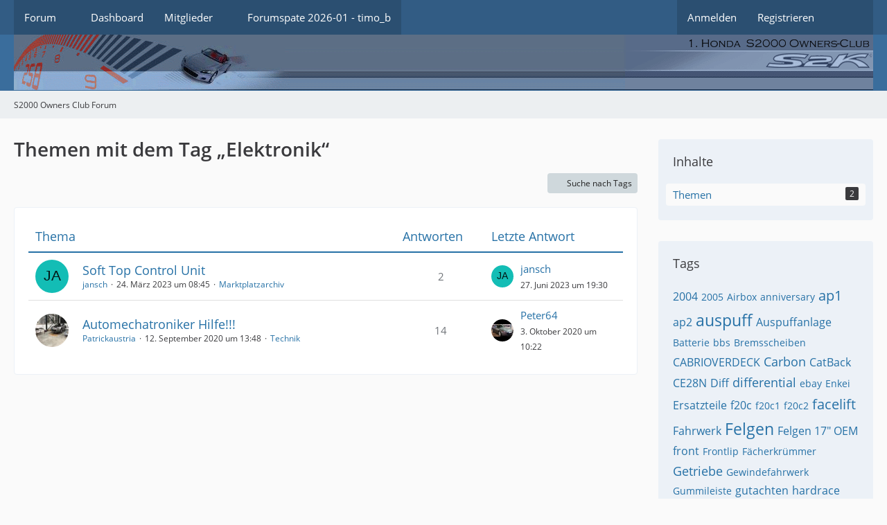

--- FILE ---
content_type: text/html; charset=UTF-8
request_url: https://s2k.de/forum/wcf/tagged/488-elektronik/?objectType=com.woltlab.wbb.thread
body_size: 45850
content:






<!DOCTYPE html>
<html
	dir="ltr"
	lang="de"
	data-color-scheme="system"
>

<head>
	<meta charset="utf-8">
		
	<title>Themen mit dem Tag „Elektronik“ - S2000 Owners Club Forum</title>
	
	<meta name="viewport" content="width=device-width, initial-scale=1">
<meta name="format-detection" content="telephone=no">
<meta name="robots" content="noindex"><meta name="description" content="Freies deutsches Webforum zum Honda S2000">
<meta property="og:site_name" content="S2000 Owners Club Forum">

<!-- Stylesheets -->
<link rel="stylesheet" type="text/css" href="https://s2k.de/forum/wcf/style/style-3.css?m=1768844637"><link rel="preload" href="https://s2k.de/forum/wcf/font/families/Open%20Sans/OpenSans-Regular.woff2?v=1614334343" as="font" crossorigin>

<meta name="timezone" content="Europe/Berlin">


<script data-cfasync="false">
	var WCF_PATH = 'https://s2k.de/forum/wcf/';
	var WSC_API_URL = 'https://s2k.de/forum/wcf/';
	var WSC_RPC_API_URL = 'https://s2k.de/forum/wcf/api/rpc/';
	
	var LANGUAGE_ID = 1;
	var LANGUAGE_USE_INFORMAL_VARIANT = false;
	var TIME_NOW = 1769077358;
	var LAST_UPDATE_TIME = 1768844634;
	var ENABLE_DEBUG_MODE = false;
	var ENABLE_PRODUCTION_DEBUG_MODE = true;
	var ENABLE_DEVELOPER_TOOLS = false;
	var PAGE_TITLE = 'S2000 Owners Club Forum';
	
	var REACTION_TYPES = {"1":{"title":"Gef\u00e4llt mir","renderedIcon":"<img\n\tsrc=\"https:\/\/s2k.de\/forum\/wcf\/images\/reaction\/like.svg\"\n\talt=\"Gef\u00e4llt mir\"\n\tclass=\"reactionType\"\n\tdata-reaction-type-id=\"1\"\n>","iconPath":"https:\/\/s2k.de\/forum\/wcf\/images\/reaction\/like.svg","showOrder":1,"reactionTypeID":1,"isAssignable":1},"2":{"title":"Danke","renderedIcon":"<img\n\tsrc=\"https:\/\/s2k.de\/forum\/wcf\/images\/reaction\/thanks.svg\"\n\talt=\"Danke\"\n\tclass=\"reactionType\"\n\tdata-reaction-type-id=\"2\"\n>","iconPath":"https:\/\/s2k.de\/forum\/wcf\/images\/reaction\/thanks.svg","showOrder":2,"reactionTypeID":2,"isAssignable":1},"3":{"title":"Haha","renderedIcon":"<img\n\tsrc=\"https:\/\/s2k.de\/forum\/wcf\/images\/reaction\/haha.svg\"\n\talt=\"Haha\"\n\tclass=\"reactionType\"\n\tdata-reaction-type-id=\"3\"\n>","iconPath":"https:\/\/s2k.de\/forum\/wcf\/images\/reaction\/haha.svg","showOrder":3,"reactionTypeID":3,"isAssignable":1},"4":{"title":"Verwirrend","renderedIcon":"<img\n\tsrc=\"https:\/\/s2k.de\/forum\/wcf\/images\/reaction\/confused.svg\"\n\talt=\"Verwirrend\"\n\tclass=\"reactionType\"\n\tdata-reaction-type-id=\"4\"\n>","iconPath":"https:\/\/s2k.de\/forum\/wcf\/images\/reaction\/confused.svg","showOrder":4,"reactionTypeID":4,"isAssignable":1},"5":{"title":"Traurig","renderedIcon":"<img\n\tsrc=\"https:\/\/s2k.de\/forum\/wcf\/images\/reaction\/sad.svg\"\n\talt=\"Traurig\"\n\tclass=\"reactionType\"\n\tdata-reaction-type-id=\"5\"\n>","iconPath":"https:\/\/s2k.de\/forum\/wcf\/images\/reaction\/sad.svg","showOrder":5,"reactionTypeID":5,"isAssignable":1},"6":{"title":"Gef\u00e4llt mir nicht","renderedIcon":"<img\n\tsrc=\"https:\/\/s2k.de\/forum\/wcf\/images\/reaction\/thumbsDown.svg\"\n\talt=\"Gef\u00e4llt mir nicht\"\n\tclass=\"reactionType\"\n\tdata-reaction-type-id=\"6\"\n>","iconPath":"https:\/\/s2k.de\/forum\/wcf\/images\/reaction\/thumbsDown.svg","showOrder":6,"reactionTypeID":6,"isAssignable":1}};
	
	
		{
		const colorScheme = matchMedia("(prefers-color-scheme: dark)").matches ? "dark" : "light";
		document.documentElement.dataset.colorScheme = colorScheme;
	}
	</script>

<script data-cfasync="false" src="https://s2k.de/forum/wcf/js/WoltLabSuite/WebComponent.min.js?v=1768844634"></script>
<script data-cfasync="false" src="https://s2k.de/forum/wcf/js/preload/de.preload.js?v=1768844634"></script>

<script data-cfasync="false" src="https://s2k.de/forum/wcf/js/WoltLabSuite.Core.min.js?v=1768844634"></script>
<script data-cfasync="false">
requirejs.config({
	baseUrl: 'https://s2k.de/forum/wcf/js',
	urlArgs: 't=1768844634'
	
});

window.addEventListener('pageshow', function(event) {
	if (event.persisted) {
		window.location.reload();
	}
});

</script>











<script data-cfasync="false" src="https://s2k.de/forum/wcf/js/WoltLabSuite.Forum.min.js?v=1768844634"></script>


<noscript>
	<style>
		.jsOnly {
			display: none !important;
		}
		
		.noJsOnly {
			display: block !important;
		}
	</style>
</noscript>



	
	
	<script type="application/ld+json">
{
"@context": "http://schema.org",
"@type": "WebSite",
"url": "https:\/\/s2k.de\/forum\/wcf\/",
"potentialAction": {
"@type": "SearchAction",
"target": "https:\/\/s2k.de\/forum\/wcf\/search\/?q={search_term_string}",
"query-input": "required name=search_term_string"
}
}
</script>
<link rel="apple-touch-icon" sizes="180x180" href="https://s2k.de/forum/wcf/images/style-3/apple-touch-icon.png">
<link rel="manifest" href="https://s2k.de/forum/wcf/images/style-3/manifest-1.json">
<link rel="icon" type="image/png" sizes="48x48" href="https://s2k.de/forum/wcf/images/style-3/favicon-48x48.png">
<meta name="msapplication-config" content="https://s2k.de/forum/wcf/images/style-3/browserconfig.xml">
<meta name="theme-color" content="#3a6d9c">
<script>
	{
		document.querySelector('meta[name="theme-color"]').content = window.getComputedStyle(document.documentElement).getPropertyValue("--wcfPageThemeColor");
	}
</script>

	
		
						<link rel="canonical" href="https://s2k.de/forum/wcf/tagged/488-elektronik/?objectType=com.woltlab.wbb.thread">
	</head>

<body id="tpl_wcf_tagged"
	itemscope itemtype="http://schema.org/WebPage"	data-template="tagged" data-application="wcf" data-page-id="32" data-page-identifier="com.woltlab.wcf.Tagged"		class="">

<span id="top"></span>

<div id="pageContainer" class="pageContainer">
	
	
	<div id="pageHeaderContainer" class="pageHeaderContainer">
	<header id="pageHeader" class="pageHeader">
		<div id="pageHeaderPanel" class="pageHeaderPanel">
			<div class="layoutBoundary">
				<div class="box mainMenu" data-box-identifier="com.woltlab.wcf.MainMenu">
			
		
	<div class="boxContent">
		<nav aria-label="Hauptmenü">
	<ol class="boxMenu">
		
		
					<li class=" boxMenuHasChildren" data-identifier="com.woltlab.wbb.BoardList">
				<a href="https://s2k.de/forum/" class="boxMenuLink">
					<span class="boxMenuLinkTitle">Forum</span>
																<fa-icon size="16" name="caret-down" solid></fa-icon>
									</a>
				
				<ol class="boxMenuDepth1">				
									<li class="" data-identifier="com.woltlab.wbb.UnresolvedThreadList">
				<a href="https://s2k.de/forum/unresolved-thread-list/" class="boxMenuLink">
					<span class="boxMenuLinkTitle">Unerledigte Themen</span>
														</a>
				
				</li>				
									</ol></li>									<li class="" data-identifier="com.woltlab.wcf.Dashboard">
				<a href="https://s2k.de/forum/wcf/" class="boxMenuLink">
					<span class="boxMenuLinkTitle">Dashboard</span>
														</a>
				
				</li>				
									<li class=" boxMenuHasChildren" data-identifier="com.woltlab.wcf.MembersList">
				<a href="https://s2k.de/forum/wcf/members-list/" class="boxMenuLink">
					<span class="boxMenuLinkTitle">Mitglieder</span>
																<fa-icon size="16" name="caret-down" solid></fa-icon>
									</a>
				
				<ol class="boxMenuDepth1">				
									<li class="" data-identifier="com.woltlab.wcf.RecentActivityList">
				<a href="https://s2k.de/forum/wcf/recent-activity-list/" class="boxMenuLink">
					<span class="boxMenuLinkTitle">Letzte Aktivitäten</span>
														</a>
				
				</li>				
									<li class="" data-identifier="com.woltlab.wcf.UsersOnlineList">
				<a href="https://s2k.de/forum/wcf/users-online-list/" class="boxMenuLink">
					<span class="boxMenuLinkTitle">Benutzer online</span>
														</a>
				
				</li>				
									<li class="" data-identifier="com.woltlab.wcf.Team">
				<a href="https://s2k.de/forum/wcf/team/" class="boxMenuLink">
					<span class="boxMenuLinkTitle">Team</span>
														</a>
				
				</li>				
									<li class="" data-identifier="com.woltlab.wcf.UserSearch">
				<a href="https://s2k.de/forum/wcf/user-search/" class="boxMenuLink">
					<span class="boxMenuLinkTitle">Mitgliedersuche</span>
														</a>
				
				</li>				
									</ol></li>									<li class="" data-identifier="com.woltlab.wcf.generic15">
				<a href="https://s2k.de/forum/index.php?thread/49863-die-clubpaten-von-s2k-de/&amp;postID=563594" class="boxMenuLink">
					<span class="boxMenuLinkTitle">Forumspate 2026-01 - timo_b</span>
														</a>
				
				</li>				
																	
		
	</ol>
</nav>	</div>
</div><button type="button" class="pageHeaderMenuMobile" aria-expanded="false" aria-label="Menü">
	<span class="pageHeaderMenuMobileInactive">
		<fa-icon size="32" name="bars"></fa-icon>
	</span>
	<span class="pageHeaderMenuMobileActive">
		<fa-icon size="32" name="xmark"></fa-icon>
	</span>
</button>
				
				<nav id="topMenu" class="userPanel">
	<ul class="userPanelItems">
								<li id="userLogin">
				<a
					class="loginLink"
					href="https://s2k.de/forum/wcf/login/?url=https%3A%2F%2Fs2k.de%2Fforum%2Fwcf%2Ftagged%2F488-elektronik%2F%3FobjectType%3Dcom.woltlab.wbb.thread"
					rel="nofollow"
				>Anmelden</a>
			</li>
							<li id="userRegistration">
					<a
						class="registrationLink"
						href="https://s2k.de/forum/wcf/register/"
						rel="nofollow"
					>Registrieren</a>
				</li>
							
								
							
		<!-- page search -->
		<li>
			<a href="https://s2k.de/forum/wcf/search/" id="userPanelSearchButton" class="jsTooltip" title="Suche"><fa-icon size="32" name="magnifying-glass"></fa-icon> <span>Suche</span></a>
		</li>
	</ul>
</nav>
	<a
		href="https://s2k.de/forum/wcf/login/?url=https%3A%2F%2Fs2k.de%2Fforum%2Fwcf%2Ftagged%2F488-elektronik%2F%3FobjectType%3Dcom.woltlab.wbb.thread"
		class="userPanelLoginLink jsTooltip"
		title="Anmelden"
		rel="nofollow"
	>
		<fa-icon size="32" name="arrow-right-to-bracket"></fa-icon>
	</a>
			</div>
		</div>
		
		<div id="pageHeaderFacade" class="pageHeaderFacade">
			<div class="layoutBoundary s2kde2021">
				<div id="pageHeaderLogo" class="pageHeaderLogo">
		<div class="pageHeaderLogoLarge">
		<div style="display:table;width:100%;height:80px;">
			<div style="display:table-row;">
				<div style="display:table-cell;text-align:left;width:50%;background-image:url(/forum/images/s2khead_back.gif);"><a href="https://s2k.de/forum/wcf/"><img src="/forum/images/s2khead_left.gif" alt="" title="" style="width:400px;height:80px;"></a></div>
				<div style="display:table-cell;text-align:right;width:50%;background-image:url(/forum/images/s2khead_back.gif);"><a href="https://s2k.de/forum/wcf/"><img src="/forum/images/s2khead_right.gif" alt="" title="" style="width:360px;height:80px;"></a></div>
			</div>
		</div>
	</div>
	<div class="pageHeaderLogoSmall">
		<a href="https://s2k.de/forum/wcf/"><img src="/forum/images/s2khead_small.png" alt="" style="height:37px; width:165px;"></a>
		<!--a href="https://s2k.de/forum/wcf/"><img src="https://s2k.de/forum/wcf/images/default-logo-small.png" alt="" style="max-height:30px"></a-->
	</div>
</div>
				
					


<button type="button" id="pageHeaderSearchMobile" class="pageHeaderSearchMobile" aria-expanded="false" aria-label="Suche">
	<fa-icon size="32" name="magnifying-glass"></fa-icon>
</button>

<div id="pageHeaderSearch" class="pageHeaderSearch">
	<form method="post" action="https://s2k.de/forum/wcf/search/">
		<div id="pageHeaderSearchInputContainer" class="pageHeaderSearchInputContainer">
			<div class="pageHeaderSearchType dropdown">
				<a href="#" class="button dropdownToggle" id="pageHeaderSearchTypeSelect">
					<span class="pageHeaderSearchTypeLabel">Alles</span>
					<fa-icon size="16" name="caret-down" solid></fa-icon>
				</a>
				<ul class="dropdownMenu">
					<li><a href="#" data-extended-link="https://s2k.de/forum/wcf/search/?extended=1" data-object-type="everywhere">Alles</a></li>
					<li class="dropdownDivider"></li>
					
					
					
																													<li><a href="#" data-extended-link="https://s2k.de/forum/wcf/search/?type=com.woltlab.wbb.post&amp;extended=1" data-object-type="com.woltlab.wbb.post">Forum</a></li>
																																			<li><a href="#" data-extended-link="https://s2k.de/forum/wcf/search/?type=com.woltlab.wcf.page&amp;extended=1" data-object-type="com.woltlab.wcf.page">Seiten</a></li>
																
					<li class="dropdownDivider"></li>
					<li><a class="pageHeaderSearchExtendedLink" href="https://s2k.de/forum/wcf/search/?extended=1">Erweiterte Suche</a></li>
				</ul>
			</div>
			
			<input type="search" name="q" id="pageHeaderSearchInput" class="pageHeaderSearchInput" placeholder="Suchbegriff eingeben" autocomplete="off" value="">
			
			<button type="submit" class="pageHeaderSearchInputButton button" title="Suche">
				<fa-icon size="16" name="magnifying-glass"></fa-icon>
			</button>
			
			<div id="pageHeaderSearchParameters"></div>
			
					</div>
	</form>
</div>

	
			</div>
		</div>
		
		
	</header>
	
	
</div>
	
	
	
	
	
	<div class="pageNavigation">
	<div class="layoutBoundary">
			<nav class="breadcrumbs" aria-label="Verlaufsnavigation">
		<ol class="breadcrumbs__list" itemprop="breadcrumb" itemscope itemtype="http://schema.org/BreadcrumbList">
			<li class="breadcrumbs__item" title="S2000 Owners Club Forum" itemprop="itemListElement" itemscope itemtype="http://schema.org/ListItem">
							<a class="breadcrumbs__link" href="https://s2k.de/forum/wcf/" itemprop="item">
																	<span class="breadcrumbs__parent_indicator">
										<fa-icon size="16" name="arrow-left-long"></fa-icon>
									</span>
																<span class="breadcrumbs__title" itemprop="name">S2000 Owners Club Forum</span>
							</a>
															<meta itemprop="position" content="1">
																					</li>
		</ol>
	</nav>
	</div>
</div>
	
	
	
	<section id="main" class="main" role="main">
		<div class="layoutBoundary">
			

						
			<div id="content" class="content content--sidebar-right">
								
																					
													<header class="contentHeader">
								<div class="contentHeaderTitle">
									<h1 class="contentTitle">Themen mit dem Tag „Elektronik“</h1>
																	</div>
								
								
							</header>
																			
				
				
				
				
				

				




	<div class="contentInteraction">
		
					<div class="contentInteractionButtonContainer">
									<div class="contentInteractionButtons">
						<a href="https://s2k.de/forum/wcf/tag-search/" class="contentInteractionButton button small"><fa-icon size="16" name="magnifying-glass"></fa-icon> <span>Suche nach Tags</span></a>					</div>
				
				
							</div>
			</div>

	<div class="section tabularBox messageGroupList wbbThreadList">
	<ol class="tabularList">
		<li class="tabularListRow tabularListRowHead">
			<ol class="tabularListColumns">
				<li class="columnSubject">Thema</li>
				<li class="columnStats">Antworten</li>
				<li class="columnLastPost">Letzte Antwort</li>
				
				
			</ol>
		</li>
		
		
	<li class="tabularListRow">
		<ol
			id="thread53013"
			class="tabularListColumns messageGroup wbbThread jsClipboardObject"
			data-thread-id="53013" data-element-id="53013" data-is-closed="0" data-is-deleted="0"
			data-is-sticky="0" data-is-disabled="0" data-is-announcement="0"
						data-is-link="0"
		>
									<li class="columnIcon columnAvatar">
				<div>
					<p><img src="[data-uri]" width="48" height="48" alt="" class="userAvatarImage"></p>
					
								
																																							
					
				</div>
			</li>
							<li class="columnSubject">
					
					
					<h3>
						
						
																					<a href="https://s2k.de/forum/thread/53013-soft-top-control-unit/" class="messageGroupLink wbbTopicLink" data-object-id="53013">Soft Top Control Unit</a>
																			
													<span class="badge messageGroupCounterMobile">2</span>
											</h3>
					
					<aside class="statusDisplay" role="presentation">
						<ul class="inlineList statusIcons">
																																																	
														
							
							
													</ul>
					</aside>
					
					<ul class="inlineList dotSeparated small messageGroupInfo">
						<li class="messageGroupAuthor"><a href="https://s2k.de/forum/wcf/user/8984-jansch/" data-object-id="8984" class="userLink">jansch</a></li>
						<li class="messageGroupTime"><woltlab-core-date-time date="2023-03-24T07:45:36+00:00">24. März 2023 um 08:45</woltlab-core-date-time></li>
												<li class="wbbThreadBoardLink"><a href="https://s2k.de/forum/board/11-marktplatzarchiv/">Marktplatzarchiv</a></li>						
					</ul>
					
					<ul class="messageGroupInfoMobile">
						<li class="messageGroupAuthorMobile">jansch</li>
						<li class="messageGroupLastPostTimeMobile"><woltlab-core-date-time date="2023-06-27T17:30:52+00:00">27. Juni 2023 um 19:30</woltlab-core-date-time></li>
					</ul>
					
										
					
				</li>
									<li class="columnStats">
													<dl class="plain statsDataList">
								<dt>Antworten</dt>
								<dd>2</dd>
							</dl>
							<dl class="plain statsDataList">
								<dt>Zugriffe</dt>
								<dd>2,6k</dd>
							</dl>
							<div class="messageGroupListStatsSimple">
																	<span aria-label="Antworten">
										<fa-icon size="16" name="comment"></fa-icon>
									</span>
									2															</div>
											</li>
													<li class="columnLastPost">
													<div class="box32">
								<a href="https://s2k.de/forum/thread/53013-soft-top-control-unit/?action=lastPost" rel="nofollow" class="jsTooltip" title="Zum letzten Beitrag springen"><img src="[data-uri]" width="32" height="32" alt="" class="userAvatarImage"></a>

								<div>
									<p>
										<a href="https://s2k.de/forum/wcf/user/8984-jansch/" data-object-id="8984" class="userLink">jansch</a>									</p>
									<small><woltlab-core-date-time date="2023-06-27T17:30:52+00:00">27. Juni 2023 um 19:30</woltlab-core-date-time></small>
								</div>
							</div>
											</li>
										
		</ol>
	</li>
	<li class="tabularListRow">
		<ol
			id="thread52317"
			class="tabularListColumns messageGroup wbbThread jsClipboardObject"
			data-thread-id="52317" data-element-id="52317" data-is-closed="0" data-is-deleted="0"
			data-is-sticky="0" data-is-disabled="0" data-is-announcement="0"
						data-is-link="0"
		>
									<li class="columnIcon columnAvatar">
				<div>
					<p><img src="https://s2k.de/forum/wcf/images/avatars/f3/1078-f3d54cebf1367879f25dfb63dfc640e6540f0f08.webp" width="48" height="48" alt="" class="userAvatarImage" loading="lazy"></p>
					
								
																																							
					
				</div>
			</li>
							<li class="columnSubject">
					
					
					<h3>
						
						
																					<a href="https://s2k.de/forum/thread/52317-automechatroniker-hilfe/" class="messageGroupLink wbbTopicLink" data-object-id="52317">Automechatroniker Hilfe!!!</a>
																			
													<span class="badge messageGroupCounterMobile">14</span>
											</h3>
					
					<aside class="statusDisplay" role="presentation">
						<ul class="inlineList statusIcons">
																																																	
														
							
							
													</ul>
					</aside>
					
					<ul class="inlineList dotSeparated small messageGroupInfo">
						<li class="messageGroupAuthor"><a href="https://s2k.de/forum/wcf/user/9168-patrickaustria/" data-object-id="9168" class="userLink">Patrickaustria</a></li>
						<li class="messageGroupTime"><woltlab-core-date-time date="2020-09-12T11:48:42+00:00">12. September 2020 um 13:48</woltlab-core-date-time></li>
												<li class="wbbThreadBoardLink"><a href="https://s2k.de/forum/board/4-technik/">Technik</a></li>						
					</ul>
					
					<ul class="messageGroupInfoMobile">
						<li class="messageGroupAuthorMobile">Patrickaustria</li>
						<li class="messageGroupLastPostTimeMobile"><woltlab-core-date-time date="2020-10-03T08:22:17+00:00">3. Oktober 2020 um 10:22</woltlab-core-date-time></li>
					</ul>
					
										
					
				</li>
									<li class="columnStats">
													<dl class="plain statsDataList">
								<dt>Antworten</dt>
								<dd>14</dd>
							</dl>
							<dl class="plain statsDataList">
								<dt>Zugriffe</dt>
								<dd>6,4k</dd>
							</dl>
							<div class="messageGroupListStatsSimple">
																	<span aria-label="Antworten">
										<fa-icon size="16" name="comment"></fa-icon>
									</span>
									14															</div>
											</li>
													<li class="columnLastPost">
													<div class="box32">
								<a href="https://s2k.de/forum/thread/52317-automechatroniker-hilfe/?action=lastPost" rel="nofollow" class="jsTooltip" title="Zum letzten Beitrag springen"><img src="https://s2k.de/forum/wcf/images/avatars/86/952-86f08d6d465e4623d8ac1d6e2df9fdfd2b440956.webp" width="32" height="32" alt="" class="userAvatarImage" loading="lazy"></a>

								<div>
									<p>
										<a href="https://s2k.de/forum/wcf/user/3447-peter64/" data-object-id="3447" class="userLink">Peter64</a>									</p>
									<small><woltlab-core-date-time date="2020-10-03T08:22:17+00:00">3. Oktober 2020 um 10:22</woltlab-core-date-time></small>
								</div>
							</div>
											</li>
										
		</ol>
	</li>
	</ol>
</div>


<footer class="contentFooter">
	
	
	
</footer>

				
				
				
				
							</div>
			
							<aside class="sidebar boxesSidebarRight" aria-label="Rechte Seitenleiste">
					<div class="boxContainer">
						<section class="box" data-static-box-identifier="com.woltlab.wcf.TaggedMenu">
		<h2 class="boxTitle">Inhalte</h2>
		
		<nav class="boxContent">
			<ul class="boxMenu">
									<li class="active">
						<a class="boxMenuLink" href="https://s2k.de/forum/wcf/tagged/488-elektronik/?objectType=com.woltlab.wbb.thread">
							<span class="boxMenuLinkTitle">Themen</span>
							<span class="badge">2</span>
						</a>
					</li>
							</ul>
		</nav>
	</section>
	
			<section class="box" data-static-box-identifier="com.woltlab.wcf.TaggedTagCloud">
			<h2 class="boxTitle">Tags</h2>
			
			<div class="boxContent">
					<ul class="tagList">
		<li><a href="https://s2k.de/forum/wcf/tagged/66-2004/?objectType=com.woltlab.wbb.thread" rel="tag" class="tagWeight3">2004</a></li>
							<li><a href="https://s2k.de/forum/wcf/tagged/88-2005/?objectType=com.woltlab.wbb.thread" rel="tag" class="tagWeight2">2005</a></li>
							<li><a href="https://s2k.de/forum/wcf/tagged/220-airbox/?objectType=com.woltlab.wbb.thread" rel="tag" class="tagWeight2">Airbox</a></li>
							<li><a href="https://s2k.de/forum/wcf/tagged/53-anniversary/?objectType=com.woltlab.wbb.thread" rel="tag" class="tagWeight2">anniversary</a></li>
							<li><a href="https://s2k.de/forum/wcf/tagged/47-ap1/?objectType=com.woltlab.wbb.thread" rel="tag" class="tagWeight5">ap1</a></li>
							<li><a href="https://s2k.de/forum/wcf/tagged/121-ap2/?objectType=com.woltlab.wbb.thread" rel="tag" class="tagWeight3">ap2</a></li>
							<li><a href="https://s2k.de/forum/wcf/tagged/71-auspuff/?objectType=com.woltlab.wbb.thread" rel="tag" class="tagWeight6">auspuff</a></li>
							<li><a href="https://s2k.de/forum/wcf/tagged/559-auspuffanlage/?objectType=com.woltlab.wbb.thread" rel="tag" class="tagWeight3">Auspuffanlage</a></li>
							<li><a href="https://s2k.de/forum/wcf/tagged/203-batterie/?objectType=com.woltlab.wbb.thread" rel="tag" class="tagWeight2">Batterie</a></li>
							<li><a href="https://s2k.de/forum/wcf/tagged/264-bbs/?objectType=com.woltlab.wbb.thread" rel="tag" class="tagWeight2">bbs</a></li>
							<li><a href="https://s2k.de/forum/wcf/tagged/377-bremsscheiben/?objectType=com.woltlab.wbb.thread" rel="tag" class="tagWeight2">Bremsscheiben</a></li>
							<li><a href="https://s2k.de/forum/wcf/tagged/448-cabrioverdeck/?objectType=com.woltlab.wbb.thread" rel="tag" class="tagWeight3">CABRIOVERDECK</a></li>
							<li><a href="https://s2k.de/forum/wcf/tagged/180-carbon/?objectType=com.woltlab.wbb.thread" rel="tag" class="tagWeight4">Carbon</a></li>
							<li><a href="https://s2k.de/forum/wcf/tagged/42-catback/?objectType=com.woltlab.wbb.thread" rel="tag" class="tagWeight3">CatBack</a></li>
							<li><a href="https://s2k.de/forum/wcf/tagged/194-ce28n/?objectType=com.woltlab.wbb.thread" rel="tag" class="tagWeight3">CE28N</a></li>
							<li><a href="https://s2k.de/forum/wcf/tagged/230-diff/?objectType=com.woltlab.wbb.thread" rel="tag" class="tagWeight3">Diff</a></li>
							<li><a href="https://s2k.de/forum/wcf/tagged/352-differential/?objectType=com.woltlab.wbb.thread" rel="tag" class="tagWeight4">differential</a></li>
							<li><a href="https://s2k.de/forum/wcf/tagged/359-ebay/?objectType=com.woltlab.wbb.thread" rel="tag" class="tagWeight2">ebay</a></li>
							<li><a href="https://s2k.de/forum/wcf/tagged/355-enkei/?objectType=com.woltlab.wbb.thread" rel="tag" class="tagWeight2">Enkei</a></li>
							<li><a href="https://s2k.de/forum/wcf/tagged/237-ersatzteile/?objectType=com.woltlab.wbb.thread" rel="tag" class="tagWeight3">Ersatzteile</a></li>
							<li><a href="https://s2k.de/forum/wcf/tagged/206-f20c/?objectType=com.woltlab.wbb.thread" rel="tag" class="tagWeight3">f20c</a></li>
							<li><a href="https://s2k.de/forum/wcf/tagged/207-f20c1/?objectType=com.woltlab.wbb.thread" rel="tag" class="tagWeight2">f20c1</a></li>
							<li><a href="https://s2k.de/forum/wcf/tagged/208-f20c2/?objectType=com.woltlab.wbb.thread" rel="tag" class="tagWeight2">f20c2</a></li>
							<li><a href="https://s2k.de/forum/wcf/tagged/14-facelift/?objectType=com.woltlab.wbb.thread" rel="tag" class="tagWeight5">facelift</a></li>
							<li><a href="https://s2k.de/forum/wcf/tagged/252-fahrwerk/?objectType=com.woltlab.wbb.thread" rel="tag" class="tagWeight3">Fahrwerk</a></li>
							<li><a href="https://s2k.de/forum/wcf/tagged/46-felgen/?objectType=com.woltlab.wbb.thread" rel="tag" class="tagWeight6">Felgen</a></li>
							<li><a href="https://s2k.de/forum/wcf/tagged/58-felgen-17-oem/?objectType=com.woltlab.wbb.thread" rel="tag" class="tagWeight3">Felgen 17&quot; OEM</a></li>
							<li><a href="https://s2k.de/forum/wcf/tagged/122-front/?objectType=com.woltlab.wbb.thread" rel="tag" class="tagWeight3">front</a></li>
							<li><a href="https://s2k.de/forum/wcf/tagged/349-frontlip/?objectType=com.woltlab.wbb.thread" rel="tag" class="tagWeight2">Frontlip</a></li>
							<li><a href="https://s2k.de/forum/wcf/tagged/94-f%C3%A4cherkr%C3%BCmmer/?objectType=com.woltlab.wbb.thread" rel="tag" class="tagWeight2">Fächerkrümmer</a></li>
							<li><a href="https://s2k.de/forum/wcf/tagged/29-getriebe/?objectType=com.woltlab.wbb.thread" rel="tag" class="tagWeight4">Getriebe</a></li>
							<li><a href="https://s2k.de/forum/wcf/tagged/104-gewindefahrwerk/?objectType=com.woltlab.wbb.thread" rel="tag" class="tagWeight2">Gewindefahrwerk</a></li>
							<li><a href="https://s2k.de/forum/wcf/tagged/4-gummileiste/?objectType=com.woltlab.wbb.thread" rel="tag" class="tagWeight2">Gummileiste</a></li>
							<li><a href="https://s2k.de/forum/wcf/tagged/587-gutachten/?objectType=com.woltlab.wbb.thread" rel="tag" class="tagWeight3">gutachten</a></li>
							<li><a href="https://s2k.de/forum/wcf/tagged/284-hardrace/?objectType=com.woltlab.wbb.thread" rel="tag" class="tagWeight3">hardrace</a></li>
							<li><a href="https://s2k.de/forum/wcf/tagged/65-hardtop/?objectType=com.woltlab.wbb.thread" rel="tag" class="tagWeight5">Hardtop</a></li>
							<li><a href="https://s2k.de/forum/wcf/tagged/123-heck/?objectType=com.woltlab.wbb.thread" rel="tag" class="tagWeight2">heck</a></li>
							<li><a href="https://s2k.de/forum/wcf/tagged/367-hks/?objectType=com.woltlab.wbb.thread" rel="tag" class="tagWeight3">hks</a></li>
							<li><a href="https://s2k.de/forum/wcf/tagged/74-honda/?objectType=com.woltlab.wbb.thread" rel="tag" class="tagWeight5">honda</a></li>
							<li><a href="https://s2k.de/forum/wcf/tagged/318-honda-s2000/?objectType=com.woltlab.wbb.thread" rel="tag" class="tagWeight3">honda s2000</a></li>
							<li><a href="https://s2k.de/forum/wcf/tagged/329-intake/?objectType=com.woltlab.wbb.thread" rel="tag" class="tagWeight3">Intake</a></li>
							<li><a href="https://s2k.de/forum/wcf/tagged/309-invidia/?objectType=com.woltlab.wbb.thread" rel="tag" class="tagWeight4">Invidia</a></li>
							<li><a href="https://s2k.de/forum/wcf/tagged/156-invidia-q300/?objectType=com.woltlab.wbb.thread" rel="tag" class="tagWeight3">Invidia Q300</a></li>
							<li><a href="https://s2k.de/forum/wcf/tagged/151-j-s-racing/?objectType=com.woltlab.wbb.thread" rel="tag" class="tagWeight2">J&#039;s Racing</a></li>
							<li><a href="https://s2k.de/forum/wcf/tagged/534-kaufen/?objectType=com.woltlab.wbb.thread" rel="tag" class="tagWeight3">Kaufen</a></li>
							<li><a href="https://s2k.de/forum/wcf/tagged/241-kupplung/?objectType=com.woltlab.wbb.thread" rel="tag" class="tagWeight3">Kupplung</a></li>
							<li><a href="https://s2k.de/forum/wcf/tagged/272-lack/?objectType=com.woltlab.wbb.thread" rel="tag" class="tagWeight2">lack</a></li>
							<li><a href="https://s2k.de/forum/wcf/tagged/38-lambda/?objectType=com.woltlab.wbb.thread" rel="tag" class="tagWeight2">Lambda</a></li>
							<li><a href="https://s2k.de/forum/wcf/tagged/212-lautsprecher/?objectType=com.woltlab.wbb.thread" rel="tag" class="tagWeight3">Lautsprecher</a></li>
							<li><a href="https://s2k.de/forum/wcf/tagged/86-lhd/?objectType=com.woltlab.wbb.thread" rel="tag" class="tagWeight2">lhd</a></li>
							<li><a href="https://s2k.de/forum/wcf/tagged/224-mishimoto/?objectType=com.woltlab.wbb.thread" rel="tag" class="tagWeight2">Mishimoto</a></li>
							<li><a href="https://s2k.de/forum/wcf/tagged/217-mittelkonsole/?objectType=com.woltlab.wbb.thread" rel="tag" class="tagWeight2">Mittelkonsole</a></li>
							<li><a href="https://s2k.de/forum/wcf/tagged/144-motor/?objectType=com.woltlab.wbb.thread" rel="tag" class="tagWeight4">Motor</a></li>
							<li><a href="https://s2k.de/forum/wcf/tagged/171-motorhaube/?objectType=com.woltlab.wbb.thread" rel="tag" class="tagWeight2">Motorhaube</a></li>
							<li><a href="https://s2k.de/forum/wcf/tagged/133-oem/?objectType=com.woltlab.wbb.thread" rel="tag" class="tagWeight5">OEM</a></li>
							<li><a href="https://s2k.de/forum/wcf/tagged/19-oil/?objectType=com.woltlab.wbb.thread" rel="tag" class="tagWeight2">oil</a></li>
							<li><a href="https://s2k.de/forum/wcf/tagged/17-oil-catch-tank-can-dual/?objectType=com.woltlab.wbb.thread" rel="tag" class="tagWeight2">oil catch tank can dual</a></li>
							<li><a href="https://s2k.de/forum/wcf/tagged/147-preface/?objectType=com.woltlab.wbb.thread" rel="tag" class="tagWeight3">Preface</a></li>
							<li><a href="https://s2k.de/forum/wcf/tagged/293-pulley-set/?objectType=com.woltlab.wbb.thread" rel="tag" class="tagWeight2">pulley set</a></li>
							<li><a href="https://s2k.de/forum/wcf/tagged/357-pwjdm/?objectType=com.woltlab.wbb.thread" rel="tag" class="tagWeight3">PWJDM</a></li>
							<li><a href="https://s2k.de/forum/wcf/tagged/310-q300/?objectType=com.woltlab.wbb.thread" rel="tag" class="tagWeight4">Q300</a></li>
							<li><a href="https://s2k.de/forum/wcf/tagged/283-querlenker/?objectType=com.woltlab.wbb.thread" rel="tag" class="tagWeight2">querlenker</a></li>
							<li><a href="https://s2k.de/forum/wcf/tagged/57-r-parts/?objectType=com.woltlab.wbb.thread" rel="tag" class="tagWeight3">R-parts</a></li>
							<li><a href="https://s2k.de/forum/wcf/tagged/83-rabatt/?objectType=com.woltlab.wbb.thread" rel="tag" class="tagWeight2">Rabatt</a></li>
							<li><a href="https://s2k.de/forum/wcf/tagged/505-reifen/?objectType=com.woltlab.wbb.thread" rel="tag" class="tagWeight3">Reifen</a></li>
							<li><a href="https://s2k.de/forum/wcf/tagged/395-reparatur/?objectType=com.woltlab.wbb.thread" rel="tag" class="tagWeight2">reparatur</a></li>
							<li><a href="https://s2k.de/forum/wcf/tagged/85-rhd/?objectType=com.woltlab.wbb.thread" rel="tag" class="tagWeight2">rhd</a></li>
							<li><a href="https://s2k.de/forum/wcf/tagged/356-rpf1/?objectType=com.woltlab.wbb.thread" rel="tag" class="tagWeight2">RPF1</a></li>
							<li><a href="https://s2k.de/forum/wcf/tagged/130-r%C3%BCcklicht/?objectType=com.woltlab.wbb.thread" rel="tag" class="tagWeight2">Rücklicht</a></li>
							<li><a href="https://s2k.de/forum/wcf/tagged/225-s2k/?objectType=com.woltlab.wbb.thread" rel="tag" class="tagWeight2">S2K</a></li>
							<li><a href="https://s2k.de/forum/wcf/tagged/9-s2000/?objectType=com.woltlab.wbb.thread" rel="tag" class="tagWeight7">s2000</a></li>
							<li><a href="https://s2k.de/forum/wcf/tagged/174-sammelbestellung/?objectType=com.woltlab.wbb.thread" rel="tag" class="tagWeight2">Sammelbestellung</a></li>
							<li><a href="https://s2k.de/forum/wcf/tagged/48-schaltknauf/?objectType=com.woltlab.wbb.thread" rel="tag" class="tagWeight2">schaltknauf</a></li>
							<li><a href="https://s2k.de/forum/wcf/tagged/31-schaltung/?objectType=com.woltlab.wbb.thread" rel="tag" class="tagWeight2">Schaltung</a></li>
							<li><a href="https://s2k.de/forum/wcf/tagged/159-scheinwerfer/?objectType=com.woltlab.wbb.thread" rel="tag" class="tagWeight5">Scheinwerfer</a></li>
							<li><a href="https://s2k.de/forum/wcf/tagged/135-schwarz/?objectType=com.woltlab.wbb.thread" rel="tag" class="tagWeight3">schwarz</a></li>
							<li><a href="https://s2k.de/forum/wcf/tagged/342-schweiz/?objectType=com.woltlab.wbb.thread" rel="tag" class="tagWeight2">schweiz</a></li>
							<li><a href="https://s2k.de/forum/wcf/tagged/323-schwungscheibe/?objectType=com.woltlab.wbb.thread" rel="tag" class="tagWeight2">schwungscheibe</a></li>
							<li><a href="https://s2k.de/forum/wcf/tagged/312-silencer/?objectType=com.woltlab.wbb.thread" rel="tag" class="tagWeight2">Silencer</a></li>
							<li><a href="https://s2k.de/forum/wcf/tagged/134-sitze/?objectType=com.woltlab.wbb.thread" rel="tag" class="tagWeight2">Sitze</a></li>
							<li><a href="https://s2k.de/forum/wcf/tagged/253-sos/?objectType=com.woltlab.wbb.thread" rel="tag" class="tagWeight2">SoS</a></li>
							<li><a href="https://s2k.de/forum/wcf/tagged/179-spiegel/?objectType=com.woltlab.wbb.thread" rel="tag" class="tagWeight2">Spiegel</a></li>
							<li><a href="https://s2k.de/forum/wcf/tagged/51-stabi/?objectType=com.woltlab.wbb.thread" rel="tag" class="tagWeight2">stabi</a></li>
							<li><a href="https://s2k.de/forum/wcf/tagged/334-stabilisatoren/?objectType=com.woltlab.wbb.thread" rel="tag" class="tagWeight2">Stabilisatoren</a></li>
							<li><a href="https://s2k.de/forum/wcf/tagged/124-sto%C3%9Fstange/?objectType=com.woltlab.wbb.thread" rel="tag" class="tagWeight3">stoßstange</a></li>
							<li><a href="https://s2k.de/forum/wcf/tagged/61-suche/?objectType=com.woltlab.wbb.thread" rel="tag" class="tagWeight3">suche</a></li>
							<li><a href="https://s2k.de/forum/wcf/tagged/141-supersprint/?objectType=com.woltlab.wbb.thread" rel="tag" class="tagWeight2">supersprint</a></li>
							<li><a href="https://s2k.de/forum/wcf/tagged/62-tieferlegung/?objectType=com.woltlab.wbb.thread" rel="tag" class="tagWeight2">Tieferlegung</a></li>
							<li><a href="https://s2k.de/forum/wcf/tagged/313-titan/?objectType=com.woltlab.wbb.thread" rel="tag" class="tagWeight2">Titan</a></li>
							<li><a href="https://s2k.de/forum/wcf/tagged/296-toda/?objectType=com.woltlab.wbb.thread" rel="tag" class="tagWeight3">Toda</a></li>
							<li><a href="https://s2k.de/forum/wcf/tagged/385-tuning/?objectType=com.woltlab.wbb.thread" rel="tag" class="tagWeight3">Tuning</a></li>
							<li><a href="https://s2k.de/forum/wcf/tagged/27-turbo/?objectType=com.woltlab.wbb.thread" rel="tag" class="tagWeight2">Turbo</a></li>
							<li><a href="https://s2k.de/forum/wcf/tagged/314-t%C3%BCv/?objectType=com.woltlab.wbb.thread" rel="tag" class="tagWeight3">TÜV</a></li>
							<li><a href="https://s2k.de/forum/wcf/tagged/30-verdeck/?objectType=com.woltlab.wbb.thread" rel="tag" class="tagWeight4">Verdeck</a></li>
							<li><a href="https://s2k.de/forum/wcf/tagged/75-verkauf/?objectType=com.woltlab.wbb.thread" rel="tag" class="tagWeight4">verkauf</a></li>
							<li><a href="https://s2k.de/forum/wcf/tagged/341-verkaufen/?objectType=com.woltlab.wbb.thread" rel="tag" class="tagWeight2">verkaufen</a></li>
							<li><a href="https://s2k.de/forum/wcf/tagged/99-video/?objectType=com.woltlab.wbb.thread" rel="tag" class="tagWeight2">Video</a></li>
							<li><a href="https://s2k.de/forum/wcf/tagged/193-volk/?objectType=com.woltlab.wbb.thread" rel="tag" class="tagWeight3">Volk</a></li>
							<li><a href="https://s2k.de/forum/wcf/tagged/396-wartung/?objectType=com.woltlab.wbb.thread" rel="tag" class="tagWeight2">wartung</a></li>
							<li><a href="https://s2k.de/forum/wcf/tagged/139-xenon/?objectType=com.woltlab.wbb.thread" rel="tag" class="tagWeight2">Xenon</a></li>
	</ul>
			</div>
		</section>
					</div>
				</aside>
			
		</div>
	</section>
	
	
	
	
	
	<footer id="pageFooter" class="pageFooter">
		
					
			<div class="boxesFooter">
			<div class="layoutBoundary">
													<div class="boxContainer">
						<div class="box" data-box-identifier="com.woltlab.wcf.FooterMenu">
			
		
	<div class="boxContent">
		<nav aria-label="Footer-Menü">
	<ol class="boxMenu">
		
		
					<li class="" data-identifier="com.woltlab.wcf.PrivacyPolicy">
				<a href="https://s2k.de/forum/wcf/datenschutzerklaerung/" class="boxMenuLink">
					<span class="boxMenuLinkTitle">Datenschutzerklärung</span>
														</a>
				
				</li>				
									<li class="" data-identifier="com.woltlab.wcf.LegalNotice">
				<a href="https://s2k.de/forum/wcf/legal-notice/" class="boxMenuLink">
					<span class="boxMenuLinkTitle">Impressum</span>
														</a>
				
				</li>				
																	
		
	</ol>
</nav>	</div>
</div>
					</div>
				
			</div>
		</div>
		
			<div id="pageFooterCopyright" class="pageFooterCopyright">
			<div class="layoutBoundary">
				<div class="copyright"><a href="https://www.woltlab.com/de/" rel="nofollow" target="_blank">Community-Software: <strong>WoltLab Suite&trade; 6.1.16</strong></a></div>
			</div>
		</div>
	
</footer>
</div>



<div class="pageFooterStickyNotice">
	
	
	<noscript>
		<div class="info" role="status">
			<div class="layoutBoundary">
				<span class="javascriptDisabledWarningText">In Ihrem Webbrowser ist JavaScript deaktiviert. Um alle Funktionen dieser Website nutzen zu können, muss JavaScript aktiviert sein.</span>
			</div>
		</div>	
	</noscript>
</div>

<script data-cfasync="false">
	require(['Language', 'WoltLabSuite/Core/BootstrapFrontend', 'User'], function(Language, BootstrapFrontend, User) {
		
		
		User.init(
			0,
			'',
			'',
			'https://s2k.de/forum/wcf/guest-token-dialog/'
		);
		
		BootstrapFrontend.setup({
			backgroundQueue: {
				url: 'https://s2k.de/forum/wcf/background-queue-perform/',
				force: false			},
						dynamicColorScheme: true,
			endpointUserPopover: 'https://s2k.de/forum/wcf/user-popover/',
			executeCronjobs: undefined,
											shareButtonProviders: [
					["Facebook", "Facebook", "<fa-brand size=\"24\"><svg xmlns=\"http:\/\/www.w3.org\/2000\/svg\" viewBox=\"0 0 512 512\"><!--! Font Awesome Free 6.7.2 by @fontawesome - https:\/\/fontawesome.com License - https:\/\/fontawesome.com\/license\/free (Icons: CC BY 4.0, Fonts: SIL OFL 1.1, Code: MIT License) Copyright 2024 Fonticons, Inc. --><path d=\"M512 256C512 114.6 397.4 0 256 0S0 114.6 0 256C0 376 82.7 476.8 194.2 504.5V334.2H141.4V256h52.8V222.3c0-87.1 39.4-127.5 125-127.5c16.2 0 44.2 3.2 55.7 6.4V172c-6-.6-16.5-1-29.6-1c-42 0-58.2 15.9-58.2 57.2V256h83.6l-14.4 78.2H287V510.1C413.8 494.8 512 386.9 512 256h0z\"\/><\/svg><\/fa-brand>"], 
					["Twitter", "X", "<fa-brand size=\"24\"><svg xmlns=\"http:\/\/www.w3.org\/2000\/svg\" viewBox=\"0 0 512 512\"><!--! Font Awesome Free 6.7.2 by @fontawesome - https:\/\/fontawesome.com License - https:\/\/fontawesome.com\/license\/free (Icons: CC BY 4.0, Fonts: SIL OFL 1.1, Code: MIT License) Copyright 2024 Fonticons, Inc. --><path d=\"M389.2 48h70.6L305.6 224.2 487 464H345L233.7 318.6 106.5 464H35.8L200.7 275.5 26.8 48H172.4L272.9 180.9 389.2 48zM364.4 421.8h39.1L151.1 88h-42L364.4 421.8z\"\/><\/svg><\/fa-brand>"], 
					["Reddit", "Reddit", "<fa-brand size=\"24\"><svg xmlns=\"http:\/\/www.w3.org\/2000\/svg\" viewBox=\"0 0 512 512\"><!--! Font Awesome Free 6.7.2 by @fontawesome - https:\/\/fontawesome.com License - https:\/\/fontawesome.com\/license\/free (Icons: CC BY 4.0, Fonts: SIL OFL 1.1, Code: MIT License) Copyright 2024 Fonticons, Inc. --><path d=\"M0 256C0 114.6 114.6 0 256 0S512 114.6 512 256s-114.6 256-256 256L37.1 512c-13.7 0-20.5-16.5-10.9-26.2L75 437C28.7 390.7 0 326.7 0 256zM349.6 153.6c23.6 0 42.7-19.1 42.7-42.7s-19.1-42.7-42.7-42.7c-20.6 0-37.8 14.6-41.8 34c-34.5 3.7-61.4 33-61.4 68.4l0 .2c-37.5 1.6-71.8 12.3-99 29.1c-10.1-7.8-22.8-12.5-36.5-12.5c-33 0-59.8 26.8-59.8 59.8c0 24 14.1 44.6 34.4 54.1c2 69.4 77.6 125.2 170.6 125.2s168.7-55.9 170.6-125.3c20.2-9.6 34.1-30.2 34.1-54c0-33-26.8-59.8-59.8-59.8c-13.7 0-26.3 4.6-36.4 12.4c-27.4-17-62.1-27.7-100-29.1l0-.2c0-25.4 18.9-46.5 43.4-49.9l0 0c4.4 18.8 21.3 32.8 41.5 32.8zM177.1 246.9c16.7 0 29.5 17.6 28.5 39.3s-13.5 29.6-30.3 29.6s-31.4-8.8-30.4-30.5s15.4-38.3 32.1-38.3zm190.1 38.3c1 21.7-13.7 30.5-30.4 30.5s-29.3-7.9-30.3-29.6c-1-21.7 11.8-39.3 28.5-39.3s31.2 16.6 32.1 38.3zm-48.1 56.7c-10.3 24.6-34.6 41.9-63 41.9s-52.7-17.3-63-41.9c-1.2-2.9 .8-6.2 3.9-6.5c18.4-1.9 38.3-2.9 59.1-2.9s40.7 1 59.1 2.9c3.1 .3 5.1 3.6 3.9 6.5z\"\/><\/svg><\/fa-brand>"], 
					 
					["LinkedIn", "LinkedIn", "<fa-brand size=\"24\"><svg xmlns=\"http:\/\/www.w3.org\/2000\/svg\" viewBox=\"0 0 448 512\"><!--! Font Awesome Free 6.7.2 by @fontawesome - https:\/\/fontawesome.com License - https:\/\/fontawesome.com\/license\/free (Icons: CC BY 4.0, Fonts: SIL OFL 1.1, Code: MIT License) Copyright 2024 Fonticons, Inc. --><path d=\"M100.28 448H7.4V148.9h92.88zM53.79 108.1C24.09 108.1 0 83.5 0 53.8a53.79 53.79 0 0 1 107.58 0c0 29.7-24.1 54.3-53.79 54.3zM447.9 448h-92.68V302.4c0-34.7-.7-79.2-48.29-79.2-48.29 0-55.69 37.7-55.69 76.7V448h-92.78V148.9h89.08v40.8h1.3c12.4-23.5 42.69-48.3 87.88-48.3 94 0 111.28 61.9 111.28 142.3V448z\"\/><\/svg><\/fa-brand>"], 
					["Pinterest", "Pinterest", "<fa-brand size=\"24\"><svg xmlns=\"http:\/\/www.w3.org\/2000\/svg\" viewBox=\"0 0 496 512\"><!--! Font Awesome Free 6.7.2 by @fontawesome - https:\/\/fontawesome.com License - https:\/\/fontawesome.com\/license\/free (Icons: CC BY 4.0, Fonts: SIL OFL 1.1, Code: MIT License) Copyright 2024 Fonticons, Inc. --><path d=\"M496 256c0 137-111 248-248 248-25.6 0-50.2-3.9-73.4-11.1 10.1-16.5 25.2-43.5 30.8-65 3-11.6 15.4-59 15.4-59 8.1 15.4 31.7 28.5 56.8 28.5 74.8 0 128.7-68.8 128.7-154.3 0-81.9-66.9-143.2-152.9-143.2-107 0-163.9 71.8-163.9 150.1 0 36.4 19.4 81.7 50.3 96.1 4.7 2.2 7.2 1.2 8.3-3.3.8-3.4 5-20.3 6.9-28.1.6-2.5.3-4.7-1.7-7.1-10.1-12.5-18.3-35.3-18.3-56.6 0-54.7 41.4-107.6 112-107.6 60.9 0 103.6 41.5 103.6 100.9 0 67.1-33.9 113.6-78 113.6-24.3 0-42.6-20.1-36.7-44.8 7-29.5 20.5-61.3 20.5-82.6 0-19-10.2-34.9-31.4-34.9-24.9 0-44.9 25.7-44.9 60.2 0 22 7.4 36.8 7.4 36.8s-24.5 103.8-29 123.2c-5 21.4-3 51.6-.9 71.2C65.4 450.9 0 361.1 0 256 0 119 111 8 248 8s248 111 248 248z\"\/><\/svg><\/fa-brand>"], 
					 
					
				],
						styleChanger: false		});
	});
</script>
<script data-cfasync="false">
	// prevent jQuery and other libraries from utilizing define()
	__require_define_amd = define.amd;
	define.amd = undefined;
</script>
<script data-cfasync="false" src="https://s2k.de/forum/wcf/js/WCF.Combined.min.js?v=1768844634"></script>
<script data-cfasync="false">
	define.amd = __require_define_amd;
	$.holdReady(true);
</script>
<script data-cfasync="false">
	WCF.User.init(
		0,
		''	);
</script>
<script data-cfasync="false" src="https://s2k.de/forum/js/WBB.min.js?v=1768844634"></script>
<script data-cfasync="false">
	$(function() {
		WCF.User.Profile.ActivityPointList.init();
		
					require(['WoltLabSuite/Core/Ui/User/Trophy/List'], function (UserTrophyList) {
				new UserTrophyList();
			});
				
		require(['WoltLabSuite/Forum/Bootstrap'], (Bootstrap) => {
	Bootstrap.setup();
});
		
			});
</script>
<script data-cfasync="false">
		var $imageViewer = null;
		$(function() {
			WCF.Language.addObject({
				'wcf.imageViewer.button.enlarge': 'Vollbild-Modus',
				'wcf.imageViewer.button.full': 'Originalversion aufrufen',
				'wcf.imageViewer.seriesIndex': '{literal}{x} von {y}{\/literal}',
				'wcf.imageViewer.counter': '{literal}Bild {x} von {y}{\/literal}',
				'wcf.imageViewer.close': 'Schließen',
				'wcf.imageViewer.enlarge': 'Bild direkt anzeigen',
				'wcf.imageViewer.next': 'Nächstes Bild',
				'wcf.imageViewer.previous': 'Vorheriges Bild'
			});
			
			$imageViewer = new WCF.ImageViewer();
		});
	</script>
<script data-cfasync="false">
		require(['WoltLabSuite/Core/Ui/Search/Page'], function(UiSearchPage) {
			UiSearchPage.init('everywhere');
		});
	</script>
<script data-cfasync="false">
			require(['WoltLabSuite/Core/Ui/Page/Header/Fixed'], function(UiPageHeaderFixed) {
				UiPageHeaderFixed.init();
			});
		</script>
<script data-cfasync="false">
	require(['WoltLabSuite/Forum/Ui/Thread/MarkAsRead'], (ThreadMarkAsRead) => ThreadMarkAsRead.setup());
</script>


<span id="bottom"></span>

</body>
</html>